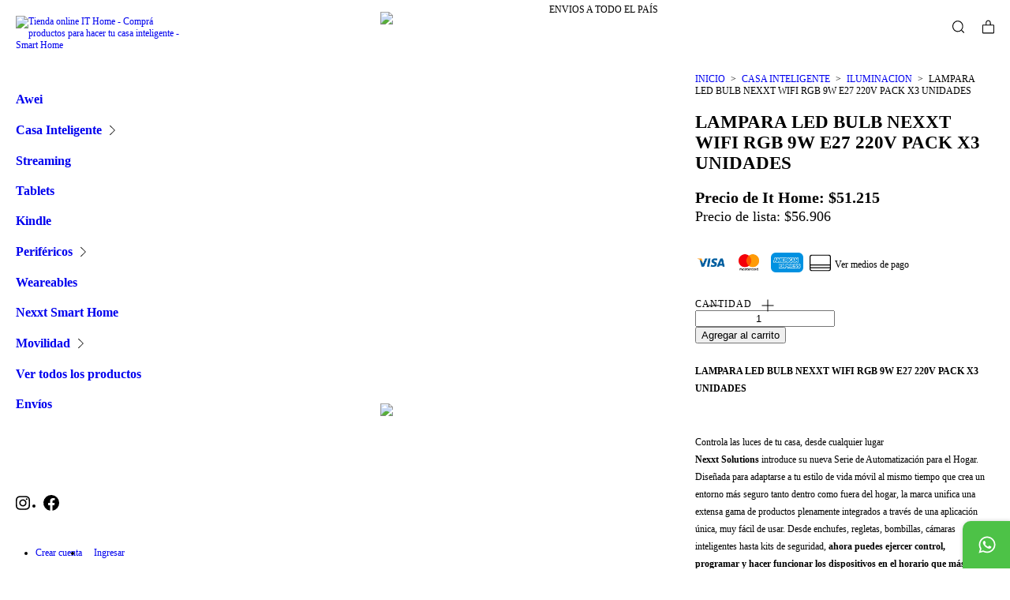

--- FILE ---
content_type: text/plain
request_url: https://www.google-analytics.com/j/collect?v=1&_v=j102&a=594365843&t=pageview&_s=1&dl=https%3A%2F%2Fwww.ithome.com.ar%2Fproductos%2F16689%2F&ul=en-us%40posix&dt=Casa%20Inteligente%20NEXXT&sr=1280x720&vp=1280x720&_u=aGBAgEIJAAAAACAMI~&jid=2087029885&gjid=290116883&cid=687029501.1768904275&tid=UA-74049677-3&_gid=1110672860.1768904275&_slc=1&pa=detail&pr1id=113523685&pr1nm=LAMPARA%20LED%20BULB%20NEXXT%20WIFI%20RGB%209W%20E27%20220V%20PACK%20X3%20UNIDADES&pr1ps=1&z=94137353
body_size: -451
content:
2,cG-LYL3DZ4649